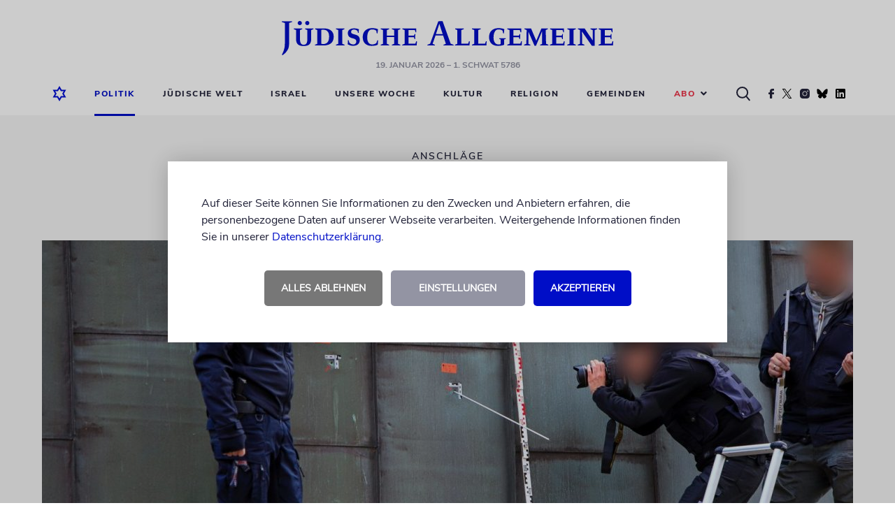

--- FILE ---
content_type: image/svg+xml
request_url: https://www.juedische-allgemeine.de/wp-content/themes/ja-theme/static/img/social/instagram.svg
body_size: 997
content:
<?xml version="1.0" encoding="UTF-8"?>
<svg width="14px" height="14px" viewBox="0 0 14 14" version="1.1" xmlns="http://www.w3.org/2000/svg" xmlns:xlink="http://www.w3.org/1999/xlink">
    <!-- Generator: sketchtool 50.2 (55047) - http://www.bohemiancoding.com/sketch -->
    <title>5571B1E7-0E20-451C-B344-12534A8DAC63</title>
    <desc>Created with sketchtool.</desc>
    <defs></defs>
    <g id="02_header/footer" stroke="none" stroke-width="1" fill="none" fill-rule="evenodd">
        <g id="header-lined-davidstern" transform="translate(-1286.000000, -133.000000)" fill="#23243A">
            <g id="header">
                <path d="M1297.22199,137.28392 C1296.73892,137.28392 1296.34699,136.891993 1296.34699,136.40892 C1296.34699,135.925848 1296.73892,135.53392 1297.22199,135.53392 C1297.70507,135.53392 1298.09699,135.925848 1298.09699,136.40892 C1298.09699,136.891993 1297.70507,137.28392 1297.22199,137.28392 M1292.99957,143.5 C1291.06748,143.5 1289.5,141.933179 1289.5,140 C1289.5,138.067673 1291.06748,136.5 1292.99957,136.5 C1294.93252,136.5 1296.5,138.067673 1296.5,140 C1296.5,141.933179 1294.93252,143.5 1292.99957,143.5 M1299.95888,137.11425 C1299.92475,136.36875 1299.80662,135.860375 1299.63337,135.415 C1299.454,134.95475 1299.21512,134.5645 1298.82575,134.175125 C1298.43637,133.78575 1298.04613,133.546875 1297.58587,133.3675 C1297.1405,133.19425 1296.63213,133.076125 1295.88663,133.042 C1295.14025,133.007875 1294.90137,133 1293,133 C1291.0995,133 1290.86063,133.007875 1290.11513,133.042 C1289.36963,133.076125 1288.86037,133.19425 1288.415,133.3675 C1287.95475,133.546875 1287.56537,133.78575 1287.17512,134.175125 C1286.78662,134.5645 1286.54688,134.95475 1286.3675,135.415 C1286.19512,135.860375 1286.07613,136.36875 1286.042,137.11425 C1286.00875,137.860625 1286,138.0995 1286,140 C1286,141.901375 1286.00875,142.139375 1286.042,142.88575 C1286.07613,143.63125 1286.19512,144.1405 1286.3675,144.585 C1286.54688,145.046125 1286.78662,145.436375 1287.17512,145.824875 C1287.56537,146.21425 1287.95475,146.454 1288.415,146.6325 C1288.86037,146.80575 1289.36963,146.923875 1290.11513,146.958 C1290.86063,146.992125 1291.0995,147 1293,147 C1294.90137,147 1295.14025,146.992125 1295.88663,146.958 C1296.63213,146.923875 1297.1405,146.80575 1297.58587,146.6325 C1298.04613,146.454 1298.43637,146.21425 1298.82575,145.824875 C1299.21512,145.436375 1299.454,145.046125 1299.63337,144.585 C1299.80662,144.1405 1299.92475,143.63125 1299.95888,142.88575 C1299.993,142.139375 1300,141.901375 1300,140 C1300,138.0995 1299.993,137.860625 1299.95888,137.11425 M1292.99951,137.375 C1291.55042,137.375 1290.375,138.549433 1290.375,139.999508 C1290.375,141.449583 1291.55042,142.625 1292.99951,142.625 C1294.44958,142.625 1295.625,141.449583 1295.625,139.999508 C1295.625,138.549433 1294.44958,137.375 1292.99951,137.375" id="instagram"></path>
            </g>
        </g>
    </g>
</svg>